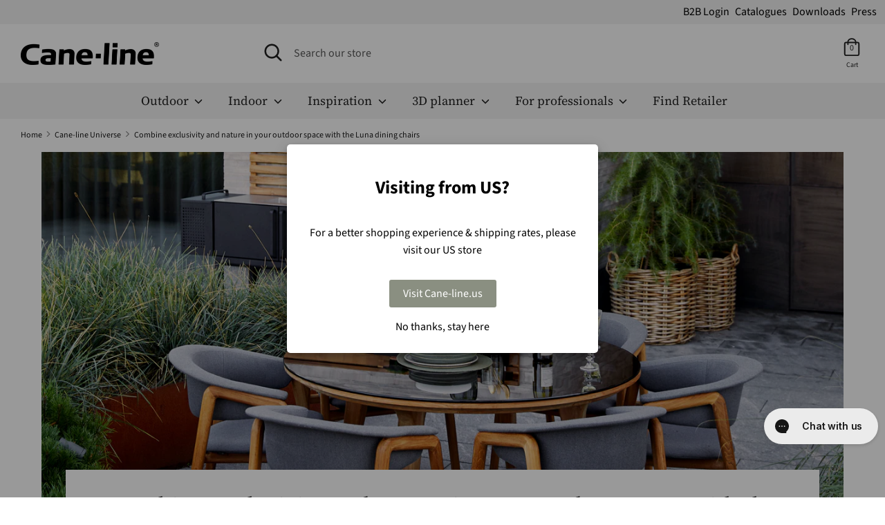

--- FILE ---
content_type: text/css
request_url: https://cane-line.ca/cdn/shop/t/28/assets/new-pages.css?v=25147358281219451791769687298
body_size: 414
content:
#MainContent h2{font-size:1.2rem}.tag,.tag:hover{background:0;margin:0;cursor:pointer}.tag:hover{text-decoration:underline}.tag:not(.active):hover .tag-checkmark{background:#ccc}.blog-filters{margin-bottom:15px}span.tag-checkmark{width:10px;height:10px;margin-right:5px;display:inline-block;background:#e2e2e2}.tag.active{text-decoration:underline}.tag.active span.tag-checkmark{background:#424a40}.cl_grid{display:flex;flex-wrap:wrap;justify-content:center;align-content:flex-start}.cl_grid>h1.one-whole{text-align:center;padding-bottom:20px}.cl_article .rimage-outer-wrapper,.overlay,.cl_grid>.one-third img{box-shadow:#00000026 1.95px 1.95px 2.6px}.cl_grid .rimage-outer-wrapper .rimage-wrapper,.cl_grid>.one-third img{transform:scale(1);transition:transform .4s cubic-bezier(.25,.46,.45,.94)}.cl_grid .rimage-outer-wrapper:hover .rimage-wrapper,.cl_grid>.one-third:hover img{transform:scale(1.05)}.cl_blog-articles-list .rimage-outer-wrapper,.cl_grid .rimage-outer-wrapper{border-radius:0;overflow:hidden}.cl_article{padding-bottom:0}.cl_article__content{overflow-wrap:break-word;word-wrap:break-word;-webkit-hyphens:auto;hyphens:auto}.cl_article__tags{padding-top:5px}.cl_article__tags .tag{margin:0;padding:0;background:0;color:#ccc;font-size:.7rem}.cl_article__tags .tag:not(:last-child):after{content:", "}.overlay-wrapper .overlay{width:50%;height:50%;top:25%;min-width:340px;padding:50px}@media (max-width: 767px){.blog .overlay{width:80%;bottom:50px;padding:30px}.cl_grid__item,.cl_grid>div{width:100%}.cl_grid__item:not(:last-child){margin-bottom:3rem}.cl_blog-articles-list{gap:0px}.cl_article-block,.cl_article__tags{padding:0 30px}.container--no-mobile-padding{padding-left:0;padding-right:0}.page-featured-image .overlay-wrapper .overlay{position:absolute;top:50%;left:50%}}@media (min-width: 768px) and (max-width: 1277px){.blog .overlay{padding:30px}.cl_grid{justify-content:space-around}.cl_grid__item,.cl_grid>.one-third{width:46.666666666666%;margin-bottom:3rem}.cl_blog-articles-list{padding:0}.container--no-mobile-padding{padding-left:0;padding-right:0}.header-image{padding:0}}@media (max-width: 1277px){.overlay-wrapper .overlay .overlay__content{display:block;overflow:auto;height:100%}}@media (min-width: 1278px){.cl_grid__item,.cl_grid>.one-third{width:31.33333333333334%;margin-bottom:2rem}.cl_article__title{margin-top:.5rem}.cl_grid__item:not(:nth-child(3n+1)),.cl_grid>.one-third:not(:nth-of-type(3n+1)){margin-left:3%}.header-image{padding-left:30px;padding-right:30px}}.page-featured-image{border-radius:0;overflow:hidden;transition:border-radius 3s}.page-featured-image .big-image{float:right}.page-featured-image .overlay-wrapper .overlay{padding:2%}.page-overlay{display:block;bottom:40px;left:50%!important;min-width:auto;position:relative;top:auto!important;transform:translate(-50%);width:calc(100% - 70px);padding:30px}.box-shadow{box-shadow:#00000026 1.95px 1.95px 2.6px}.grid .rimage-outer-wrapper .rimage-wrapper{transform:scale(1);transition:transform .4s cubic-bezier(.25,.46,.45,.94)}.grid .rimage-outer-wrapper:hover .rimage-wrapper{transform:scale(1.05)}.animate__animated{-webkit-animation-delay:1s;animation-delay:1s;-webkit-animation-duration:1s;animation-duration:1s;-webkit-animation-fill-mode:both;animation-fill-mode:both}@media (max-width: 467px){.page-featured-image .overlay-wrapper .overlay{height:80%;bottom:5%;padding:15px;text-align:center}}@media (min-width: 468px) and (max-width: 767px){.overlay-wrapper .overlay{padding:15px;text-align:center}}@-webkit-keyframes zoomIn{0%,20%,40%,60%,80%,to{-webkit-animation-timing-function:cubic-bezier(.18,.89,.32,1.28);animation-timing-function:cubic-bezier(.18,.89,.32,1.28)}0%{opacity:0;-webkit-transform:scale3d(.3,.3,.3);transform:scale3d(.3,.3,.3)}50%{opacity:1}to{opacity:1}}@keyframes zoomIn{0%,20%,40%,60%,80%,to{-webkit-animation-timing-function:cubic-bezier(.18,.89,.32,1.28);animation-timing-function:cubic-bezier(.18,.89,.32,1.28)}0%{opacity:0;-webkit-transform:scale3d(.3,.3,.3);transform:scale3d(.3,.3,.3)}50%{opacity:1}to{opacity:1}}.animate__zoomIn{-webkit-animation-name:zoomIn;animation-name:zoomIn}.animate__animated-fast{-webkit-animation-delay:.75s;animation-delay:.75s;-webkit-animation-duration:.75s;animation-duration:.75s;-webkit-animation-fill-mode:both;animation-fill-mode:both}.wufoo-form-container>header{display:none}
/*# sourceMappingURL=/cdn/shop/t/28/assets/new-pages.css.map?v=25147358281219451791769687298 */


--- FILE ---
content_type: application/javascript; charset=utf-8
request_url: https://geotargetly-api-2.com/gr?id=-Mdar71h-hTDm7YhwfJU&refurl=&winurl=https%3A%2F%2Fcane-line.ca%2Fblogs%2Fbe-inspired%2Fcombine-exclusivity-and-nature-in-your-outdoor-space-with-the-luna-dining-chairs
body_size: 5701
content:
/*geo targetly - geo redirect - run*/if (typeof georedirect1625223364914loaded === "function") { georedirect1625223364914loaded(); }if (typeof georedirectLoaded !== "undefined" && typeof georedirectLoaded["-Mdar71h-hTDm7YhwfJU"] === "function") { georedirectLoaded["-Mdar71h-hTDm7YhwfJU"](); }var gt_redirectpopup_1625223364914_counter = 10;var gt_redirectpopup_1625223364914_date = new Date();var gt_redirectpopup_1625223364914_close_function = function(){document.getElementById("gt_redirectpopup_1625223364914_container").style.display = "none"; if(typeof georedirect1625223364914Status === "function") {georedirect1625223364914Status(7);} if (typeof gt_redirectpopup_1625223364914_countdown_function === "number") { clearInterval(gt_redirectpopup_1625223364914_countdown_function); }};var gt_redirectpopup_1625223364914_redirect_function = function(disable){if(!disable){document.getElementById("gt_redirectpopup_1625223364914_container").style.display = "none";}};var gt_redirectpopup_1625223364914_render_popup = function(){if(!document.getElementById("gt_redirectpopup_1625223364914_container")){var gt_redirectpopup_1625223364914_element = document.createElement("div");gt_redirectpopup_1625223364914_element.id = "gt_redirectpopup_1625223364914_container";document.body.appendChild(gt_redirectpopup_1625223364914_element);};if(!document.getElementsByClassName("gt_redirectpopup_1625223364914_overlay")[0]){var gt_redirectpopup_1625223364914_overlayelement = document.createElement("div");gt_redirectpopup_1625223364914_overlayelement.setAttribute("class", "gt_redirectpopup_1625223364914_overlay" );document.getElementById("gt_redirectpopup_1625223364914_container").appendChild(gt_redirectpopup_1625223364914_overlayelement);};if(!document.getElementsByClassName("gt_redirectpopup_1625223364914_modal")[0]){var gt_redirectpopup_1625223364914_modalelement = document.createElement("div");gt_redirectpopup_1625223364914_modalelement.setAttribute("class", "gt_redirectpopup_1625223364914_modal" );document.getElementsByClassName("gt_redirectpopup_1625223364914_overlay")[0].appendChild(gt_redirectpopup_1625223364914_modalelement);};document.getElementsByClassName("gt_redirectpopup_1625223364914_modal")[0].innerHTML = '<div class="gt_redirectpopup_1625223364914_popup_container" style="padding:20px; text-align:center;"><div class="gt_redirectpopup_1625223364914_content_container" style="margin-top:30px;"><span class="gt_redirectpopup_1625223364914_heading" style="display:block; font-size:26px; letter-spacing:0px; line-height:26px; color:#000"><strong>Visiting from US?</strong></span><span class="gt_redirectpopup_1625223364914_text" style="display:block; margin-top:40px; letter-spacing:0px; line-height:25px; font-size:16px; color:#000">For a better shopping experience & shipping rates, please visit our US store</span></div><style>.gt_redirectpopup_1625223364914_dropdown .gt_redirectpopup_1625223364914_flag {margin: -5px 10px 0px 0px; height: 16px;}.gt_redirectpopup_1625223364914_button .gt_redirectpopup_1625223364914_flag {float:left; margin: 0px 10px 0px 0px; height: 16px;}.gt_redirectpopup_1625223364914_closetext .gt_redirectpopup_1625223364914_flag {margin: 0px 10px 0px 0px; height: 16px;}</style><div class="gt_redirectpopup_1625223364914_button_container" style="margin-top:30px; margin-bottom:10px;"><a id="gt_redirectpopup_1625223364914_button" class="gt_redirectpopup_1625223364914_button" onclick="gt_redirectpopup_1625223364914_redirect_function()" href="https://cane-line.us/blogs/be-inspired/combine-exclusivity-and-nature-in-your-outdoor-space-with-the-luna-dining-chairs/?utm_source=cane-line.ca&utm_medium=referral" style="display:inline-block; cursor: pointer; text-decoration:none;  letter-spacing:0px; background-color:#8a8f81; border-radius:3px; border: 0px solid #1080f2;  color:#fff; font-size:16px; line-height:16px; padding: 12px 20px;">Visit Cane-line.us</a><a class="gt_redirectpopup_1625223364914_closetext" onclick="gt_redirectpopup_1625223364914_close_function()" style="display:block; margin-top:20px; color:#000; cursor: pointer; font-size:16px; line-height:16px; line-height:16px; letter-spacing:0px; text-decoration:none;">No thanks, stay here</a></div></div><style>@media screen and (max-width: 500px) {.gt_redirectpopup_1625223364914_popup_container {padding:20px !important;}}</style>';document.getElementById("gt_redirectpopup_1625223364914_container").style.cssText = "display:none; position:fixed; z-index:1000000; left: 0; top: 0; width:100%; height:100%; overflow:auto;";document.getElementsByClassName("gt_redirectpopup_1625223364914_overlay")[0].style.cssText = "width:100%; height:100%; overflow:auto; background-color: rgb(0,0,0); background-color: rgba(0,0,0,0.4);";document.getElementsByClassName("gt_redirectpopup_1625223364914_modal")[0].style.cssText = "border-radius:5px; position: fixed; z-index:1000000; -moz-transform: translate(-50%, -50%);  -ms-transform: translate(-50%, -50%); -webkit-transform: translate(-50%, -50%); transform: translate(-50%, -50%);	left: 50%;	 top: 50%; max-width:95%; max-height:95%; width: 450px; height:auto; box-shadow: 0 4px 8px 0 rgba(0,0,0,0.2),0 6px 20px 0 rgba(0,0,0,0.19); background-color:#fff; -webkit-animation-name: animatetop; -webkit-animation-duration: 0.4s; animation-name: animatetop; animation-duration: 0.4s;";};var gt_redirectpopup_1625223364914_body_loaded = setInterval(function(){if (document.readyState === "complete") {clearInterval(gt_redirectpopup_1625223364914_body_loaded);gt_redirectpopup_1625223364914_render_popup();document.getElementById("gt_redirectpopup_1625223364914_container").style.display = "block";}},100);var gt_redirectpopup_1625223364914_open = function(){gt_redirectpopup_1625223364914_render_popup(); document.getElementById("gt_redirectpopup_1625223364914_container").style.display = "block";};